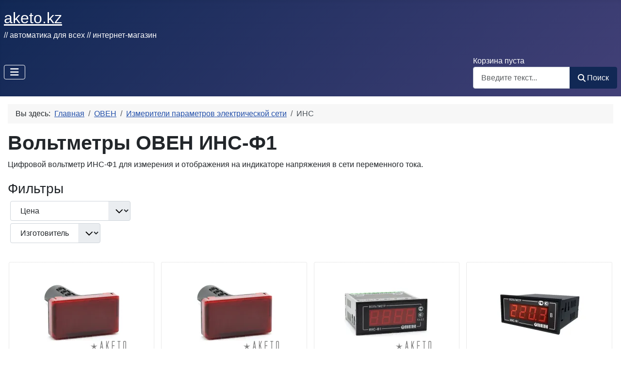

--- FILE ---
content_type: text/html; charset=utf-8
request_url: https://aketo.kz/owen/izmeriteli-parametrov-elektricheskoj-seti/ins-f1
body_size: 10861
content:
<!DOCTYPE html>
<html lang="ru-ru" dir="ltr">

<head>
    <meta charset="utf-8">
	<meta name="rights" content="ТОО АКЭТО">
	<meta name="keywords" content="Вольтметр инс ОВЕН купить цена">
	<meta name="viewport" content="width=device-width, initial-scale=1">
	<meta name="description" content="Купить Вольтметр ИНС-Ф1 у официального дилера ОВЕН в Казахстане - AKETO. Характеристики. Цена. Наличие. Документы. Тех. сервис">
	<meta name="generator" content="Joomla! - Open Source Content Management">
	<title>ОВЕН ИНС-Ф1 - цифровой вольтметр - AKETO</title>
	<link href="https://aketo.kz/owen/izmeriteli-parametrov-elektricheskoj-seti/ins-f1" rel="canonical">
	<link href="/media/templates/site/cassiopeia/images/joomla-favicon.svg" rel="icon" type="image/svg+xml">
	<link href="/media/templates/site/cassiopeia/images/favicon.ico" rel="alternate icon" type="image/vnd.microsoft.icon">
	<link href="/media/templates/site/cassiopeia/images/joomla-favicon-pinned.svg" rel="mask-icon" color="#000">

    <link href="/media/system/css/joomla-fontawesome.min.css?d8ca14" rel="lazy-stylesheet"><noscript><link href="/media/system/css/joomla-fontawesome.min.css?d8ca14" rel="stylesheet"></noscript>
	<link href="/media/templates/site/cassiopeia/css/template.min.css?d8ca14" rel="stylesheet">
	<link href="/media/templates/site/cassiopeia/css/global/colors_standard.min.css?d8ca14" rel="stylesheet">
	<link href="/media/vendor/awesomplete/css/awesomplete.css?1.1.7" rel="stylesheet">
	<link href="/media/templates/site/cassiopeia/css/vendor/joomla-custom-elements/joomla-alert.min.css?0.4.1" rel="stylesheet">
	<link href="/media/templates/site/cassiopeia/css/user.css?d8ca14" rel="stylesheet">
	<link href="/media/com_hikashop/css/hikashop.css?v=620" rel="stylesheet">
	<link href="/media/com_hikashop/css/frontend_custom1.css?t=1751744405" rel="stylesheet">
	<link href="/media/com_hikashop/css/notify-metro.css?v=620" rel="stylesheet">
	<link href="/components/com_sppagebuilder/assets/css/color-switcher.css?3e7e96fad5e237fb2d5a081c6cb11212" rel="stylesheet">
	<style>:root {
		--hue: 214;
		--template-bg-light: #f0f4fb;
		--template-text-dark: #495057;
		--template-text-light: #ffffff;
		--template-link-color: var(--link-color);
		--template-special-color: #001B4C;
		--cassiopeia-font-family-body: Inter, Roboto, 'Helvetica Neue', 'Arial Nova', 'Nimbus Sans', Arial, sans-serif;
            --cassiopeia-font-weight-normal: 400;--cassiopeia-font-family-headings: Bahnschrift, 'DIN Alternate', 'Franklin Gothic Medium', 'Nimbus Sans Narrow', sans-serif-condensed, sans-serif;
    		--cassiopeia-font-weight-headings: 700;
	}</style>
	<style>
#hikashop_category_information_menu_672 div.hikashop_subcontainer,
#hikashop_category_information_menu_672 .hikashop_rtop *,#hikashop_category_information_menu_672 .hikashop_rbottom * { background:#ffffff; }
#hikashop_category_information_menu_672 div.hikashop_subcontainer,
#hikashop_category_information_menu_672 div.hikashop_subcontainer span,
#hikashop_category_information_menu_672 div.hikashop_container { text-align:center; }
#hikashop_category_information_menu_672 div.hikashop_container { margin:2px 2px; }
#hikashop_category_information_menu_672 .hikashop_subcontainer { -moz-border-radius: 5px; -webkit-border-radius: 5px; -khtml-border-radius: 5px; border-radius: 5px; }</style>
	<style>
#hikashop_category_information_module_ div.hikashop_subcontainer,
#hikashop_category_information_module_ .hikashop_rtop *,#hikashop_category_information_module_ .hikashop_rbottom * { background:#ffffff; }
#hikashop_category_information_module_ div.hikashop_subcontainer,
#hikashop_category_information_module_ div.hikashop_subcontainer span,
#hikashop_category_information_module_ div.hikashop_container { text-align:center; }
#hikashop_category_information_module_ div.hikashop_container { margin:2px 2px; }
#hikashop_category_information_module_ .hikashop_subcontainer { -moz-border-radius: 5px; -webkit-border-radius: 5px; -khtml-border-radius: 5px; border-radius: 5px; }</style>
	<style>
#hikashop_category_information_module_ .hikashop_product_image { height:200px; }
#hikashop_category_information_module_ .hikashop_product_image_subdiv { width:200px; }</style>
	<style>
#hikashop_category_information_module_365 div.hikashop_subcontainer,
#hikashop_category_information_module_365 .hikashop_rtop *,#hikashop_category_information_module_365 .hikashop_rbottom * { background:#ffffff; }
#hikashop_category_information_module_365 div.hikashop_subcontainer,
#hikashop_category_information_module_365 div.hikashop_subcontainer span,
#hikashop_category_information_module_365 div.hikashop_container { text-align:center; }
#hikashop_category_information_module_365 div.hikashop_container { margin:2px 2px; }
#hikashop_category_information_module_365 .hikashop_subcontainer { -moz-border-radius: 5px; -webkit-border-radius: 5px; -khtml-border-radius: 5px; border-radius: 5px; }</style>

    <script src="/media/vendor/metismenujs/js/metismenujs.min.js?1.4.0" defer></script>
	<script src="/media/templates/site/cassiopeia/js/mod_menu/menu-metismenu.min.js?d8ca14" defer></script>
	<script src="/media/vendor/jquery/js/jquery.min.js?3.7.1"></script>
	<script src="/media/legacy/js/jquery-noconflict.min.js?504da4"></script>
	<script type="application/json" class="joomla-script-options new">{"joomla.jtext":{"MOD_FINDER_SEARCH_VALUE":"Введите текст...","COM_FINDER_SEARCH_FORM_LIST_LABEL":"Результаты поиска","JLIB_JS_AJAX_ERROR_OTHER":"При получении данных JSON произошла ошибка. Код состояния HTTP %s.","JLIB_JS_AJAX_ERROR_PARSE":"При обработке данных JSON произошла ошибка парсинга:<br><code style=\"color:inherit;white-space:pre-wrap;padding:0;margin:0;border:0;background:inherit;\">%s<\/code>","ERROR":"Ошибка","MESSAGE":"Сообщение","NOTICE":"Внимание","WARNING":"Предупреждение","JCLOSE":"Закрыть","JOK":"Ок","JOPEN":"Открыть"},"finder-search":{"url":"\/component\/finder\/?task=suggestions.suggest&format=json&tmpl=component&Itemid=513"},"system.paths":{"root":"","rootFull":"https:\/\/aketo.kz\/","base":"","baseFull":"https:\/\/aketo.kz\/"},"csrf.token":"8edfa781480fdea74fa8e0c4a8d3a973"}</script>
	<script src="/media/system/js/core.min.js?a3d8f8"></script>
	<script src="/media/templates/site/cassiopeia/js/template.min.js?d8ca14" type="module"></script>
	<script src="/media/vendor/bootstrap/js/collapse.min.js?5.3.8" type="module"></script>
	<script src="/media/vendor/awesomplete/js/awesomplete.min.js?1.1.7" defer></script>
	<script src="/media/com_finder/js/finder.min.js?755761" type="module"></script>
	<script src="/media/system/js/messages.min.js?9a4811" type="module"></script>
	<script src="/media/com_hikashop/js/hikashop.js?v=620"></script>
	<script src="/media/com_hikashop/js/notify.min.js?v=620"></script>
	<script src="https://www.googletagmanager.com/gtag/js?id=G-N6RCKGCJX3" async></script>
	<script src="/components/com_sppagebuilder/assets/js/color-switcher.js?3e7e96fad5e237fb2d5a081c6cb11212"></script>
	<script src="/plugins/hikashop/cartnotify/media/notify.js"></script>
	<script type="application/ld+json">{"@context":"https://schema.org","@type":"BreadcrumbList","@id":"https://aketo.kz/#/schema/BreadcrumbList/363","itemListElement":[{"@type":"ListItem","position":1,"item":{"@id":"https://aketo.kz/","name":"Главная"}},{"@type":"ListItem","position":2,"item":{"@id":"https://aketo.kz/owen","name":"ОВЕН"}},{"@type":"ListItem","position":3,"item":{"@id":"https://aketo.kz/owen/izmeriteli-parametrov-elektricheskoj-seti","name":"Измерители параметров электрической сети"}},{"@type":"ListItem","position":4,"item":{"@id":"https://aketo.kz/owen/izmeriteli-parametrov-elektricheskoj-seti/ins-f1","name":"ИНС"}}]}</script>
	<script>
if(!window.localPage) window.localPage = {};
window.localPage.cartRedirect = function(cid,pid,resp){window.location="/checkout/checkout";};
window.localPage.wishlistRedirect = function(cid,pid,resp){window.location="/component/hikashop/product/listing";};
</script>
	<script>window.hikashop.translations_url = "/component/hikashop/translations/load";</script>
	<script>
				document.addEventListener("DOMContentLoaded", () =>{
					window.htmlAddContent = window?.htmlAddContent || "";
					if (window.htmlAddContent) {
        				document.body.insertAdjacentHTML("beforeend", window.htmlAddContent);
					}
				});
			</script>
	<script>
window.dataLayer = window.dataLayer || [];
function gtag(){dataLayer.push(arguments);}
gtag('js', new Date());

gtag('config', 'G-N6RCKGCJX3');




gtag('event', 'view_item_list', {
item_list_id:1118,
item_list_name:"\u0418\u041d\u0421-\u04241",
items:[
{
item_id:"AAOWNEMS00000002559",
item_name:"\u0418\u041d\u0421-\u04241.1.\u04299",
index:0,
item_brand:"\u041e\u0412\u0415\u041d",
quantity:2,
item_category:"\u0418\u041d\u0421-\u04241",
item_category2:"\u041d\u0430\u043f\u0440\u044f\u0436\u0435\u043d\u0438\u044f - \u0432\u043e\u043b\u044c\u0442\u043c\u0435\u0442\u0440\u044b",
item_category3:"\u041f\u0440\u043e\u0434\u0443\u043a\u0442\u044b"
},
{
item_id:"AAOWNEMS00000002560",
item_name:"\u0418\u041d\u0421-\u04241.2.\u04299",
index:0,
item_brand:"\u041e\u0412\u0415\u041d",
quantity:2,
item_category:"\u0418\u041d\u0421-\u04241",
item_category2:"\u041d\u0430\u043f\u0440\u044f\u0436\u0435\u043d\u0438\u044f - \u0432\u043e\u043b\u044c\u0442\u043c\u0435\u0442\u0440\u044b",
item_category3:"\u041f\u0440\u043e\u0434\u0443\u043a\u0442\u044b"
},
{
item_id:"AAOWNEMS00000000663",
item_name:"\u0418\u041d\u0421-\u04241.1.\u04293",
index:0,
item_brand:"\u041e\u0412\u0415\u041d",
quantity:1,
item_category:"\u0418\u041d\u0421-\u04241",
item_category2:"\u041d\u0430\u043f\u0440\u044f\u0436\u0435\u043d\u0438\u044f - \u0432\u043e\u043b\u044c\u0442\u043c\u0435\u0442\u0440\u044b",
item_category3:"\u041f\u0440\u043e\u0434\u0443\u043a\u0442\u044b"
},
{
item_id:"AAOWNEMS00000002558",
item_name:"\u0418\u041d\u0421-\u04241.2.\u04293",
index:0,
item_brand:"\u041e\u0412\u0415\u041d",
quantity:0,
item_category:"\u0418\u041d\u0421-\u04241",
item_category2:"\u041d\u0430\u043f\u0440\u044f\u0436\u0435\u043d\u0438\u044f - \u0432\u043e\u043b\u044c\u0442\u043c\u0435\u0442\u0440\u044b",
item_category3:"\u041f\u0440\u043e\u0434\u0443\u043a\u0442\u044b"
}
]
});




		</script>
	<script>
			const initColorMode = () => {
				const colorVariableData = [];
				const sppbColorVariablePrefix = "--sppb";
				let activeColorMode = localStorage.getItem("sppbActiveColorMode") || "";
				activeColorMode = "";
				const modes = [];

				if(!modes?.includes(activeColorMode)) {
					activeColorMode = "";
					localStorage.setItem("sppbActiveColorMode", activeColorMode);
				}

				document?.body?.setAttribute("data-sppb-color-mode", activeColorMode);

				if (!localStorage.getItem("sppbActiveColorMode")) {
					localStorage.setItem("sppbActiveColorMode", activeColorMode);
				}

				if (window.sppbColorVariables) {
					const colorVariables = typeof(window.sppbColorVariables) === "string" ? JSON.parse(window.sppbColorVariables) : window.sppbColorVariables;

					for (const colorVariable of colorVariables) {
						const { path, value } = colorVariable;
						const variable = String(path[0]).trim().toLowerCase().replaceAll(" ", "-");
						const mode = path[1];
						const variableName = `${sppbColorVariablePrefix}-${variable}`;

						if (activeColorMode === mode) {
							colorVariableData.push(`${variableName}: ${value}`);
						}
					}

					document.documentElement.style.cssText += colorVariableData.join(";");
				}
			};

			window.sppbColorVariables = [];
			
			initColorMode();

			document.addEventListener("DOMContentLoaded", initColorMode);
		</script>
	<script>
jQuery.notify.defaults({"arrowShow":false,"globalPosition":"top left","elementPosition":"top left","clickToHide":true,"autoHideDelay":5000,"autoHide":true});
window.cartNotifyParams = {"reference":"button","img_url":"\/media\/com_hikashop\/images\/icons\/icon-32-newproduct.png","redirect_url":"","redirect_delay":4000,"hide_delay":5000,"title":"\u0422\u043e\u0432\u0430\u0440 \u0434\u043e\u0431\u0430\u0432\u043b\u0435\u043d \u0432 \u043a\u043e\u0440\u0437\u0438\u043d\u0443","text":"\u0422\u043e\u0432\u0430\u0440 \u0443\u0441\u043f\u0435\u0448\u043d\u043e \u0434\u043e\u0431\u0430\u0432\u043b\u0435\u043d \u0432 \u043a\u043e\u0440\u0437\u0438\u043d\u0443","wishlist_title":"\u0422\u043e\u0432\u0430\u0440 \u0434\u043e\u0431\u0430\u0432\u043b\u0435\u043d \u0432 \u0441\u043f\u0438\u0441\u043e\u043a","wishlist_text":"\u0422\u043e\u0432\u0430\u0440 \u0431\u044b\u043b \u0443\u0441\u043f\u0435\u0448\u043d\u043e \u0434\u043e\u0431\u0430\u0432\u043b\u0435\u043d \u0432 \u0441\u043f\u0438\u0441\u043e\u043a \u0442\u043e\u0432\u0430\u0440\u043e\u0432","list_title":"\u0422\u043e\u0432\u0430\u0440\u044b \u0434\u043e\u0431\u0430\u0432\u043b\u0435\u043d\u044b \u0432 \u043a\u043e\u0440\u0437\u0438\u043d\u0443","list_text":"\u0422\u043e\u0432\u0430\u0440\u044b \u0443\u0441\u043f\u0435\u0448\u043d\u043e \u0434\u043e\u0431\u0430\u0432\u043b\u0435\u043d\u044b \u0432 \u043a\u043e\u0440\u0437\u0438\u043d\u0443","list_wishlist_title":"\u0422\u043e\u0432\u0430\u0440\u044b \u0434\u043e\u0431\u0430\u0432\u043b\u0435\u043d\u044b \u0432 \u0441\u043f\u0438\u0441\u043e\u043a \u0442\u043e\u0432\u0430\u0440\u043e\u0432","list_wishlist_text":"\u0422\u043e\u0432\u0430\u0440\u044b \u0443\u0441\u043f\u0435\u0448\u043d\u043e \u0434\u043e\u0431\u0430\u0432\u043b\u0435\u043d\u044b \u0432 \u0441\u043f\u0438\u0441\u043e\u043a \u0442\u043e\u0432\u0430\u0440\u043e\u0432","err_title":"\u0422\u043e\u0432\u0430\u0440 \u043d\u0435 \u0434\u043e\u0431\u0430\u0432\u043b\u0435\u043d \u0432 \u043a\u043e\u0440\u0437\u0438\u043d\u0443","err_text":"\u0422\u043e\u0432\u0430\u0440 \u043d\u0435 \u0434\u043e\u0431\u0430\u0432\u043b\u0435\u043d \u0432 \u043a\u043e\u0440\u0437\u0438\u043d\u0443","err_wishlist_title":"\u0422\u043e\u0432\u0430\u0440 \u043d\u0435 \u0434\u043e\u0431\u0430\u0432\u043b\u0435\u043d \u0432 \u0441\u043f\u0438\u0441\u043e\u043a \u0442\u043e\u0432\u0430\u0440\u043e\u0432","err_wishlist_text":"\u041d\u0435 \u0443\u0434\u0430\u043b\u043e\u0441\u044c \u0434\u043e\u0431\u0430\u0432\u0438\u0442\u044c \u0442\u043e\u0432\u0430\u0440 \u0432 \u0441\u043f\u0438\u0441\u043e\u043a \u0442\u043e\u0432\u0430\u0440\u043e\u0432"};
</script>


<style>input[name='your_name'] {display: none !important;}</style>
</head>

<body class="site com_hikashop wrapper-static view-category layout-listing task-listing itemid-672">
    <header class="header container-header full-width">

        
        
                    <div class="grid-child">
                <div class="navbar-brand">
                    <a class="brand-logo" href="/">
                        <span title="AKETO">aketo.kz</span>                    </a>
                                            <div class="site-description">// автоматика для всех // интернет-магазин</div>
                                    </div>
            </div>
        
                    <div class="grid-child container-nav">
                                    
<nav class="navbar navbar-expand-lg" aria-label="Основное меню">
    <button class="navbar-toggler navbar-toggler-right" type="button" data-bs-toggle="collapse" data-bs-target="#navbar362" aria-controls="navbar362" aria-expanded="false" aria-label="Переключить навигацию">
        <span class="icon-menu" aria-hidden="true"></span>
    </button>
    <div class="collapse navbar-collapse" id="navbar362">
        <ul class="mod-menu mod-menu_dropdown-metismenu metismenu mod-list ">
<li class="metismenu-item item-893 level-1 deeper parent"><a href="/" >Автоматика</a><button class="mm-collapsed mm-toggler mm-toggler-link" aria-haspopup="true" aria-expanded="false" aria-label="Автоматика"></button><ul class="mm-collapse"><li class="metismenu-item item-898 level-2 deeper parent"><a href="/datchiki" >Датчики</a><button class="mm-collapsed mm-toggler mm-toggler-link" aria-haspopup="true" aria-expanded="false" aria-label="Датчики"></button><ul class="mm-collapse"><li class="metismenu-item item-903 level-3"><a href="/datchiki/temperatury" >Температуры</a></li><li class="metismenu-item item-904 level-3"><a href="/datchiki/davleniya" >Давления</a></li><li class="metismenu-item item-905 level-3"><a href="/datchiki/urovnya" >Уровня</a></li><li class="metismenu-item item-906 level-3"><a href="/datchiki/vlazhnosti" >Влажности</a></li><li class="metismenu-item item-907 level-3"><a href="/datchiki/beskontaktnye" >Бесконтактные</a></li></ul></li><li class="metismenu-item item-896 level-2"><a href="/regulyatory" >Регуляторы</a></li><li class="metismenu-item item-897 level-2"><a href="/izmeriteli" >Измерители</a></li><li class="metismenu-item item-892 level-2"><a href="/registratory" >Регистраторы данных</a></li><li class="metismenu-item item-900 level-2"><a href="/chastotnye-preobrazovateli" >Частотные преобразователи</a></li><li class="metismenu-item item-1753 level-2"><a href="/ustrojstva-plavnogo-puska" >Плавный пуск</a></li><li class="metismenu-item item-1278 level-2"><a href="/plk" >ПЛК</a></li><li class="metismenu-item item-1313 level-2"><a href="/moduli" >Модули ввода/вывода</a></li><li class="metismenu-item item-1354 level-2"><a href="/paneli-operatora" >Панели оператора</a></li><li class="metismenu-item item-5317 level-2"><a href="/soft" >Софт</a></li><li class="metismenu-item item-1442 level-2"><a href="/rotating-machinery" >Электродвигатели</a></li><li class="metismenu-item item-4762 level-2"><a href="/electric-relay" >Реле</a></li><li class="metismenu-item item-1309 level-2"><a href="/schetchiki-impulsov" >Счетчики импульсов</a></li><li class="metismenu-item item-1335 level-2"><a href="/electric-power-system" >Электропитание</a></li><li class="metismenu-item item-1444 level-2"><a href="/networking" >Сетевое оборудование</a></li><li class="metismenu-item item-1449 level-2"><a href="/iec60947" >Низковольтная аппаратура</a></li><li class="metismenu-item item-2665 level-2"><a href="/literatura" >Литература</a></li></ul></li><li class="metismenu-item item-894 level-1 deeper parent"><a href="/proizvoditeli" >Производители</a><button class="mm-collapsed mm-toggler mm-toggler-link" aria-haspopup="true" aria-expanded="false" aria-label="Производители"></button><ul class="mm-collapse"><li class="metismenu-item item-895 level-2 alias-parent-active"><a href="/owen" >ОВЕН</a></li><li class="metismenu-item item-1161 level-2"><a href="/kippribor" >KIPPRIBOR</a></li><li class="metismenu-item item-1173 level-2"><a href="/meyertec" >MEYERTEC</a></li><li class="metismenu-item item-1194 level-2"><a href="/teko" >TEKO</a></li><li class="metismenu-item item-1208 level-2"><a href="/mps-soft" >IEK DIGITAL</a></li><li class="metismenu-item item-1954 level-2"><a href="/irz" >IRZ</a></li><li class="metismenu-item item-972 level-2"><a href="/danfoss" >DANFOSS</a></li><li class="metismenu-item item-2467 level-2"><a href="/abb" >ABB</a></li><li class="metismenu-item item-1209 level-2"><a href="/npp-proma" >ПРОМА</a></li><li class="metismenu-item item-1210 level-2"><a href="/iek-group" >IEK GROUP</a></li><li class="metismenu-item item-5489 level-2"><a href="/oni" >ONI</a></li><li class="metismenu-item item-2017 level-2"><a href="/meanwell" >MEAN WELL</a></li><li class="metismenu-item item-4763 level-2"><a href="/teltonika" >TELTONIKA</a></li><li class="metismenu-item item-4563 level-2"><a href="/relsib" >РЭЛСИБ</a></li><li class="metismenu-item item-1157 level-2"><a href="/lapp" >LAPP</a></li><li class="metismenu-item item-1217 level-2"><a href="/proizvoditeli" >Все производители</a></li></ul></li><li class="metismenu-item item-3670 level-1"><a href="/rasprodazha" >Распродажа</a></li><li class="metismenu-item item-4924 level-1"><a href="/auth" >Вход</a></li></ul>
    </div>
</nav>

                                                    <div class="container-search">
                        <div class="moduletable ">
        <div class="hikashop_cart_module " id="hikashop_cart_module">
<script type="text/javascript">
	window.Oby.registerAjax(["cart.updated","checkout.cart.updated"], function(params) {
		var o = window.Oby, el = document.getElementById('hikashop_cart_365');
		if(!el) return;
		if(params && params.resp && params.resp.module == 365) return;
		if(params && params.type && params.type != 'cart') return;
		o.addClass(el, "hikashop_checkout_loading");
		window.hikashop.xRequest("/owen/izmeriteli-parametrov-elektricheskoj-seti/ins-f1/product/cart/module_id-365/module_type-cart?tmpl=component", {update:false, mode:'POST', data:'return_url=aHR0cHM6Ly9ha2V0by5rei9vd2VuL2l6bWVyaXRlbGktcGFyYW1ldHJvdi1lbGVrdHJpY2hlc2tvai1zZXRpL2lucy1mMQ%3D%3D'}, function(xhr){
			o.removeClass(el, "hikashop_checkout_loading");
			var cartDropdown = xhr.responseText.includes('hikashop_cart_dropdown_content');
			if(cartDropdown) {
				var dropdownType = 'click';
				var dropdownLink = xhr.responseText.includes('onmousehover="if(window.hikashop.toggleOverlayBlock(');
				if(dropdownLink) {
					dropdownType = 'hover';
				}
				var isDrawer = xhr.responseText.includes('hikashop_drawer');
				if(isDrawer) {
					dropdownType = 'drawer';
				}
				window.hikashop.updateElem(el, xhr.responseText, true);
				cartDropdown = document.querySelector('#hikashop_cart_365 .hikashop_cart_dropdown_content');
				if(isDrawer) {
					cartDropdown = document.querySelector('#hikashop_cart_365 .hikashop_small_cart_checkout_link');
				}
				if(cartDropdown.toggleOpen) {
					if(typeof window.checkout === 'undefined') {
						window.hikashop.toggleOverlayBlock(cartDropdown, dropdownType);
					} else {
						window.hikashop.updateElem(el, xhr.responseText, true);
					}
				}
			} else {
				window.hikashop.updateElem(el, xhr.responseText, true);
			}
		});
	});
</script>
<div id="hikashop_cart_365" class="hikashop_cart hika_j4">
	<div class="hikashop_checkout_loading_elem"></div>
	<div class="hikashop_checkout_loading_spinner small_spinner small_cart"></div>
<div class="hikashop_cart_empty_message">Корзина пуста</div></div>
<div class="clear_both"></div></div>
</div>

<form class="mod-finder js-finder-searchform form-search" action="/opensearch" method="get" role="search">
    <label for="mod-finder-searchword368" class="visually-hidden finder">Поиск</label><div class="mod-finder__search input-group"><input type="text" name="q" id="mod-finder-searchword368" class="js-finder-search-query form-control" value="" placeholder="Введите текст..."><button class="btn btn-primary" type="submit"><span class="icon-search icon-white" aria-hidden="true"></span> Поиск</button></div>
            <input type="text" name="your_name" value=""/><input type="hidden" name="30ef6096f39b4eb81f6b2247e6ae9acf" value="1769771277.1"/></form>

                    </div>
                            </div>
            </header>

    <div class="site-grid">
        
        
        
        
        <div class="grid-child container-component">
            <nav class="mod-breadcrumbs__wrapper" aria-label="Навигация">
    <ol class="mod-breadcrumbs breadcrumb px-3 py-2">
                    <li class="mod-breadcrumbs__here float-start">
                Вы здесь: &#160;
            </li>
        
        <li class="mod-breadcrumbs__item breadcrumb-item"><a href="/" class="pathway"><span>Главная</span></a></li><li class="mod-breadcrumbs__item breadcrumb-item"><a href="/owen" class="pathway"><span>ОВЕН</span></a></li><li class="mod-breadcrumbs__item breadcrumb-item"><a href="/owen/izmeriteli-parametrov-elektricheskoj-seti" class="pathway"><span>Измерители параметров электрической сети</span></a></li><li class="mod-breadcrumbs__item breadcrumb-item active"><span>ИНС</span></li>    </ol>
    </nav>

            
            <div id="system-message-container" aria-live="polite"></div>

            <main>
                	<div id="hikashop_category_information_menu_672" class="hikashop_category_information hikashop_categories_listing_main hikashop_category_listing_1118">
				<div class="hikashop_category_description">
					<div class="hikashop_category_description_content">
			<h1>Вольтметры ОВЕН ИНС-Ф1</h1>
<p>Цифровой вольтметр ИНС-Ф1 для измерения и отображения на индикаторе напряжения в сети переменного тока.</p>			</div>
					</div>
	<div class="hikashop_submodules" style="clear:both">	<div id="hikashop_category_information_module_" class="hikashop_category_information hikashop_products_listing_main hikashop_product_listing_1118 hika_j4 filter_refresh_div" data-refresh-class="hikashop_checkout_loading" data-refresh-url="https://aketo.kz/owen/izmeriteli-parametrov-elektricheskoj-seti/ins-f1?tmpl=raw&filter=1" data-use-url="1">
		<div class="hikashop_checkout_loading_elem"></div>
		<div class="hikashop_checkout_loading_spinner"></div>
<!-- CATEGORY TITLE -->
<!-- EO CATEGORY TITLE -->
<!-- CATEGORY DESCRIPTION -->
<!-- EO CATEGORY DESCRIPTION -->
<!-- CATEGORY FIELDS -->
<!-- CATEGORY FIELDS -->
<!-- MIDDLE EXTRA DATA -->
<!-- EO MIDDLE EXTRA DATA -->
<div id="hikashop_filter_main_div_hikashop_category_information_module_" class="hikashop_filter_main_div hikashop_filter_main_div_hikashop_category_information_module_" >

		<form action="https://aketo.kz/owen/izmeriteli-parametrov-elektricheskoj-seti/ins-f1" method="post" name="hikashop_filter_form_hikashop_category_information_module_" onsubmit="window.hikashop.refreshFilters(this); return false;" data-container-div="hikashop_filter_form_hikashop_category_information_module_" enctype="multipart/form-data">
        <fieldset style="display: flex; flex-wrap:wrap;" >
          <legend class="fs-3">Фильтры</legend>
		<div style="display: flex; flex-wrap: nowrap; margin: 0.3em;">
			<div ><span id="filter_values_container__69_hikashop_category_information_module_" class="filter_values_container"><SELECT class="form-select" onchange="window.hikashop.refreshFilters(this);" data-container-div="hikashop_filter_form_hikashop_category_information_module_" size=1 name="filter__69" id="filter__69_hikashop_category_information_module_"><OPTION VALUE="none"><span class="hikashop_filter_title">Цена</span></OPTION><OPTION  value="price--lth">Цена по возрастанию</OPTION><OPTION  value="price--htl">Цена по убыванию</OPTION></SELECT></span></div>		</div>
					<div style="display: flex; flex-wrap: nowrap; margin: 0.3em;">
			<div ><span id="filter_values_container__56_hikashop_category_information_module_" class="filter_values_container"><SELECT class="form-select" onchange="window.hikashop.refreshFilters(this);" data-container-div="hikashop_filter_form_hikashop_category_information_module_" size=1 name="filter__56" id="filter__56_hikashop_category_information_module_"><OPTION VALUE="none"><span class="hikashop_filter_title">Изготовитель</span></OPTION><OPTION  name="manufacturers" value="12">ОВЕН</OPTION></SELECT></span></div>		</div>
						<input type="hidden" name="return_url" value="https://aketo.kz/owen/izmeriteli-parametrov-elektricheskoj-seti/ins-f1"/>
			<input type="hidden" name="filtered" id="hikashop_filtered_hikashop_category_information_module_" value="1" />
			<input type="hidden" name="reseted" id="hikashop_reseted_hikashop_category_information_module_" value="0" />
	       </fieldset>	
  </form>
	<div style="clear:both"></div>
</div>
	<div class="hikashop_products_listing">
<div id="hikashop_products_switcher_hikashop_category_information_module_" class="hikashop_products " data-consistencyheight=".hikashop_subcontainer" itemscope="" itemtype="https://schema.org/itemListElement">
<div class="hk-row-fluid">		<div class="hkc-md-3 hikashop_product hikashop_product_column_1 hikashop_product_row_1"
			itemprop="itemList" itemscope="" itemtype="http://schema.org/ItemList">
			<div class="hikashop_container ">
				<div class="hikashop_subcontainer thumbnail ">
<div class="hikashop_listing_img_title hikashop_product_of_category_1215 hikashop_product_of_category_1118 hikashop_product_of_category_2" id="div_hikashop_category_information_module__31681">
<!-- IMAGE -->
	<div class="hikashop_product_image">
		<div class="hikashop_product_image_subdiv">
		<a href="/owen/izmeriteli-parametrov-elektricheskoj-seti/ins-f1/product/ins-f1-1-shch9-m01" class=" ">
		
			<picture>
				<source srcset="/images/com_hikashop/upload/thumbnails/200x200f/dsc_0014_716041369.webp" type="image/webp">
				<source srcset="/images/com_hikashop/upload/thumbnails/200x200f/dsc_0014_716041369.jpg" type="image/jpeg">
				<img class="hikashop_product_listing_image" title="ИНС-Ф1.1.Щ9" alt="Цифровой вольтметр ОВЕН ИНС-Ф1.1.Щ9" src="/images/com_hikashop/upload/thumbnails/200x200f/dsc_0014_716041369.jpg"/>
			</picture>
					</a>
		<meta itemprop="image" content="/images/com_hikashop/upload/thumbnails/200x200f/dsc_0014_716041369.jpg"/>
		</div>
	</div>
<!-- EO IMAGE -->

<!-- PRICE -->
	<span class="hikashop_product_price_full">Договорная</span>
<!-- EO PRICE -->

<!-- NAME -->
	<span class="hikashop_product_name">
		<a href="/owen/izmeriteli-parametrov-elektricheskoj-seti/ins-f1/product/ins-f1-1-shch9-m01" class=" ">
		ОВЕН ИНС-Ф1.1.Щ9		</a>
	</span>
	<meta itemprop="name" content="ИНС-Ф1.1.Щ9">
<!-- EO NAME -->

<!-- CODE -->
	<span class='hikashop_product_code_list'>
	</span>
<!-- EO CODE -->
<!-- CHARACTERISTIC AVAILABLE VALUES -->
<!-- EO CHARACTERISTIC AVAILABLE VALUES -->
<!-- CUSTOM PRODUCT FIELDS -->
<!-- EO CUSTOM PRODUCT FIELDS -->

<!-- AFTER PRODUCT NAME AREA -->
<div>Цифровой вольтметр Uвх=40…400 В, 47…63 Гц, Uпит=8-30VDC, 0,5 %</div><!-- EO AFTER PRODUCT NAME AREA -->

<!-- VOTE -->
<!-- EO VOTE -->

<!-- ADD TO CART BUTTON -->
<!-- SALE END MESSAGE -->
<!-- EO SALE END MESSAGE -->
<!-- SALE START MESSAGE -->
<!-- EO SALE START MESSAGE -->
<!-- STOCK MESSAGE -->
<span class="hikashop_product_stock_count">
В наличии</span>
<!-- EO STOCK MESSAGE -->
<!-- WAITLIST BUTTON -->
<!-- EO WAITLIST BUTTON -->
	<form class="" action="/owen/izmeriteli-parametrov-elektricheskoj-seti/ins-f1/product/updatecart/add-1/cid-31681" method="post" name="hikashop_product_form_31681_hikashop_category_information_module_" enctype="multipart/form-data">

<!-- CUSTOM ITEM FIELDS -->
<!-- EO CUSTOM ITEM FIELDS -->
<!-- QUANTITY INPUT -->
	<div class="hikashop_quantity_form">
		<div id="hikashop_product_quantity_field_p0_1_area" class="col-sm-3">
			<input id="hikashop_product_quantity_field_p0_1" step="1" type="number" min="1" value="1" class="form-control" name="quantity" data-hk-qty-min="1" data-hk-qty-max="2" onchange="window.hikashop.checkQuantity(this);" />
		</div>
	</div>
<input type="hidden" name="add" value="1"/>
<!-- EO QUANTITY INPUT -->
<!-- ADD TO CART BUTTON -->
	<a  class="btn btn-primary hikacart" onclick="if(window.hikashop.addToCart) { return window.hikashop.addToCart(this); }" data-addToCart="31681" data-addTo-div="hikashop_category_information_module_" data-addTo-class="add_in_progress" id="hikashop_product_quantity_field_p0_1_add_to_cart_button" rel="nofollow" href="/owen/izmeriteli-parametrov-elektricheskoj-seti/ins-f1/product/updatecart/add-1/cid-31681"><span>В корзину</span></a>
<!-- EO ADD TO CART BUTTON -->
<!-- WISHLIST BUTTON -->
<!-- EO WISHLIST BUTTON -->
<!-- CHOOSE OPTIONS BUTTON -->
<!-- EO CHOOSE OPTIONS BUTTON -->
	</form>
<!-- EO ADD TO CART BUTTON -->

<!-- COMPARISON -->
<!-- EO COMPARISON -->

<!-- CONTACT US BUTTON -->

<!-- EO CONTACT US BUTTON -->

<!-- PRODUCT DETAILS BUTTON -->

<!-- EO PRODUCT DETAILS BUTTON -->

	<meta itemprop="url" content="/owen/izmeriteli-parametrov-elektricheskoj-seti/ins-f1/product/ins-f1-1-shch9-m01">
</div>
				</div>
			</div>
		</div>
		<div class="hkc-md-3 hikashop_product hikashop_product_column_2 hikashop_product_row_1"
			itemprop="itemList" itemscope="" itemtype="http://schema.org/ItemList">
			<div class="hikashop_container ">
				<div class="hikashop_subcontainer thumbnail ">
<div class="hikashop_listing_img_title hikashop_product_of_category_1215 hikashop_product_of_category_1118 hikashop_product_of_category_2" id="div_hikashop_category_information_module__31683">
<!-- IMAGE -->
	<div class="hikashop_product_image">
		<div class="hikashop_product_image_subdiv">
		<a href="/owen/izmeriteli-parametrov-elektricheskoj-seti/ins-f1/product/ins-f1-2-shch9-m01" class=" ">
		
			<picture>
				<source srcset="/images/com_hikashop/upload/thumbnails/200x200f/dsc_0014_862224759.webp" type="image/webp">
				<source srcset="/images/com_hikashop/upload/thumbnails/200x200f/dsc_0014_862224759.jpg" type="image/jpeg">
				<img class="hikashop_product_listing_image" title="ИНС-Ф1.2.Щ9" alt="Цифровой вольтметр ОВЕН ИНС-Ф1.2.Щ9" src="/images/com_hikashop/upload/thumbnails/200x200f/dsc_0014_862224759.jpg"/>
			</picture>
					</a>
		<meta itemprop="image" content="/images/com_hikashop/upload/thumbnails/200x200f/dsc_0014_862224759.jpg"/>
		</div>
	</div>
<!-- EO IMAGE -->

<!-- PRICE -->
	<span class="hikashop_product_price_full">Договорная</span>
<!-- EO PRICE -->

<!-- NAME -->
	<span class="hikashop_product_name">
		<a href="/owen/izmeriteli-parametrov-elektricheskoj-seti/ins-f1/product/ins-f1-2-shch9-m01" class=" ">
		ОВЕН ИНС-Ф1.2.Щ9		</a>
	</span>
	<meta itemprop="name" content="ИНС-Ф1.2.Щ9">
<!-- EO NAME -->

<!-- CODE -->
	<span class='hikashop_product_code_list'>
	</span>
<!-- EO CODE -->
<!-- CHARACTERISTIC AVAILABLE VALUES -->
<!-- EO CHARACTERISTIC AVAILABLE VALUES -->
<!-- CUSTOM PRODUCT FIELDS -->
<!-- EO CUSTOM PRODUCT FIELDS -->

<!-- AFTER PRODUCT NAME AREA -->
<div>Цифровой вольтметр Uвх=5…400 В, 47…63 Гц, Uпит=8-30VDC, 0,5 %</div><!-- EO AFTER PRODUCT NAME AREA -->

<!-- VOTE -->
<!-- EO VOTE -->

<!-- ADD TO CART BUTTON -->
<!-- SALE END MESSAGE -->
<!-- EO SALE END MESSAGE -->
<!-- SALE START MESSAGE -->
<!-- EO SALE START MESSAGE -->
<!-- STOCK MESSAGE -->
<span class="hikashop_product_stock_count">
В наличии</span>
<!-- EO STOCK MESSAGE -->
<!-- WAITLIST BUTTON -->
<!-- EO WAITLIST BUTTON -->
	<form class="" action="/owen/izmeriteli-parametrov-elektricheskoj-seti/ins-f1/product/updatecart/add-1/cid-31683" method="post" name="hikashop_product_form_31683_hikashop_category_information_module_" enctype="multipart/form-data">

<!-- CUSTOM ITEM FIELDS -->
<!-- EO CUSTOM ITEM FIELDS -->
<!-- QUANTITY INPUT -->
	<div class="hikashop_quantity_form">
		<div id="hikashop_product_quantity_field_p0_2_area" class="col-sm-3">
			<input id="hikashop_product_quantity_field_p0_2" step="1" type="number" min="1" value="1" class="form-control" name="quantity" data-hk-qty-min="1" data-hk-qty-max="2" onchange="window.hikashop.checkQuantity(this);" />
		</div>
	</div>
<input type="hidden" name="add" value="1"/>
<!-- EO QUANTITY INPUT -->
<!-- ADD TO CART BUTTON -->
	<a  class="btn btn-primary hikacart" onclick="if(window.hikashop.addToCart) { return window.hikashop.addToCart(this); }" data-addToCart="31683" data-addTo-div="hikashop_category_information_module_" data-addTo-class="add_in_progress" id="hikashop_product_quantity_field_p0_2_add_to_cart_button" rel="nofollow" href="/owen/izmeriteli-parametrov-elektricheskoj-seti/ins-f1/product/updatecart/add-1/cid-31683"><span>В корзину</span></a>
<!-- EO ADD TO CART BUTTON -->
<!-- WISHLIST BUTTON -->
<!-- EO WISHLIST BUTTON -->
<!-- CHOOSE OPTIONS BUTTON -->
<!-- EO CHOOSE OPTIONS BUTTON -->
	</form>
<!-- EO ADD TO CART BUTTON -->

<!-- COMPARISON -->
<!-- EO COMPARISON -->

<!-- CONTACT US BUTTON -->

<!-- EO CONTACT US BUTTON -->

<!-- PRODUCT DETAILS BUTTON -->

<!-- EO PRODUCT DETAILS BUTTON -->

	<meta itemprop="url" content="/owen/izmeriteli-parametrov-elektricheskoj-seti/ins-f1/product/ins-f1-2-shch9-m01">
</div>
				</div>
			</div>
		</div>
		<div class="hkc-md-3 hikashop_product hikashop_product_column_3 hikashop_product_row_1"
			itemprop="itemList" itemscope="" itemtype="http://schema.org/ItemList">
			<div class="hikashop_container ">
				<div class="hikashop_subcontainer thumbnail ">
<div class="hikashop_listing_img_title hikashop_product_of_category_1215 hikashop_product_of_category_1118 hikashop_product_of_category_2" id="div_hikashop_category_information_module__29702">
<!-- IMAGE -->
	<div class="hikashop_product_image">
		<div class="hikashop_product_image_subdiv">
		<a href="/owen/izmeriteli-parametrov-elektricheskoj-seti/ins-f1/product/ins-f1-1-shch3-m01" class=" ">
		
			<picture>
				<source srcset="/images/com_hikashop/upload/thumbnails/200x200f/dsc_0008_1384679419.webp" type="image/webp">
				<source srcset="/images/com_hikashop/upload/thumbnails/200x200f/dsc_0008_1384679419.jpg" type="image/jpeg">
				<img class="hikashop_product_listing_image" title="ИНС-Ф1.1.Щ3" alt="Цифровой вольтметр ОВЕН ИНС-Ф1.1.Щ3" src="/images/com_hikashop/upload/thumbnails/200x200f/dsc_0008_1384679419.jpg"/>
			</picture>
					</a>
		<meta itemprop="image" content="/images/com_hikashop/upload/thumbnails/200x200f/dsc_0008_1384679419.jpg"/>
		</div>
	</div>
<!-- EO IMAGE -->

<!-- PRICE -->
	<span class="hikashop_product_price_full">Договорная</span>
<!-- EO PRICE -->

<!-- NAME -->
	<span class="hikashop_product_name">
		<a href="/owen/izmeriteli-parametrov-elektricheskoj-seti/ins-f1/product/ins-f1-1-shch3-m01" class=" ">
		ОВЕН ИНС-Ф1.1.Щ3		</a>
	</span>
	<meta itemprop="name" content="ИНС-Ф1.1.Щ3">
<!-- EO NAME -->

<!-- CODE -->
	<span class='hikashop_product_code_list'>
	</span>
<!-- EO CODE -->
<!-- CHARACTERISTIC AVAILABLE VALUES -->
<!-- EO CHARACTERISTIC AVAILABLE VALUES -->
<!-- CUSTOM PRODUCT FIELDS -->
<!-- EO CUSTOM PRODUCT FIELDS -->

<!-- AFTER PRODUCT NAME AREA -->
<div>Цифровой вольтметр Uвх=5…400 В, 47…63 Гц, Uпит=90-264VAC, 0,5 %</div><!-- EO AFTER PRODUCT NAME AREA -->

<!-- VOTE -->
<!-- EO VOTE -->

<!-- ADD TO CART BUTTON -->
<!-- SALE END MESSAGE -->
<!-- EO SALE END MESSAGE -->
<!-- SALE START MESSAGE -->
<!-- EO SALE START MESSAGE -->
<!-- STOCK MESSAGE -->
<span class="hikashop_product_stock_count">
Осталась 1 шт</span>
<!-- EO STOCK MESSAGE -->
<!-- WAITLIST BUTTON -->
<!-- EO WAITLIST BUTTON -->
	<form class="" action="/owen/izmeriteli-parametrov-elektricheskoj-seti/ins-f1/product/updatecart/add-1/cid-29702" method="post" name="hikashop_product_form_29702_hikashop_category_information_module_" enctype="multipart/form-data">

<!-- CUSTOM ITEM FIELDS -->
<!-- EO CUSTOM ITEM FIELDS -->
<!-- QUANTITY INPUT -->
	<div class="hikashop_quantity_form">
		<div id="hikashop_product_quantity_field_p0_3_area" class="col-sm-3">
			<input id="hikashop_product_quantity_field_p0_3" step="1" type="number" min="1" value="1" class="form-control" name="quantity" data-hk-qty-min="1" data-hk-qty-max="1" onchange="window.hikashop.checkQuantity(this);" />
		</div>
	</div>
<input type="hidden" name="add" value="1"/>
<!-- EO QUANTITY INPUT -->
<!-- ADD TO CART BUTTON -->
	<a  class="btn btn-primary hikacart" onclick="if(window.hikashop.addToCart) { return window.hikashop.addToCart(this); }" data-addToCart="29702" data-addTo-div="hikashop_category_information_module_" data-addTo-class="add_in_progress" id="hikashop_product_quantity_field_p0_3_add_to_cart_button" rel="nofollow" href="/owen/izmeriteli-parametrov-elektricheskoj-seti/ins-f1/product/updatecart/add-1/cid-29702"><span>В корзину</span></a>
<!-- EO ADD TO CART BUTTON -->
<!-- WISHLIST BUTTON -->
<!-- EO WISHLIST BUTTON -->
<!-- CHOOSE OPTIONS BUTTON -->
<!-- EO CHOOSE OPTIONS BUTTON -->
	</form>
<!-- EO ADD TO CART BUTTON -->

<!-- COMPARISON -->
<!-- EO COMPARISON -->

<!-- CONTACT US BUTTON -->

<!-- EO CONTACT US BUTTON -->

<!-- PRODUCT DETAILS BUTTON -->

<!-- EO PRODUCT DETAILS BUTTON -->

	<meta itemprop="url" content="/owen/izmeriteli-parametrov-elektricheskoj-seti/ins-f1/product/ins-f1-1-shch3-m01">
</div>
				</div>
			</div>
		</div>
		<div class="hkc-md-3 hikashop_product hikashop_product_column_4 hikashop_product_row_1"
			itemprop="itemList" itemscope="" itemtype="http://schema.org/ItemList">
			<div class="hikashop_container ">
				<div class="hikashop_subcontainer thumbnail ">
<div class="hikashop_listing_img_title hikashop_product_of_category_1215 hikashop_product_of_category_1118 hikashop_product_of_category_2" id="div_hikashop_category_information_module__35595">
<!-- IMAGE -->
	<div class="hikashop_product_image">
		<div class="hikashop_product_image_subdiv">
		<a href="/owen/izmeriteli-parametrov-elektricheskoj-seti/ins-f1/product/ins-f1-2-sch3-m01" class=" ">
		
			<picture>
				<source srcset="/images/com_hikashop/upload/thumbnails/200x200f/ins-f1-2.webp" type="image/webp">
				<source srcset="/images/com_hikashop/upload/thumbnails/200x200f/ins-f1-2.jpg" type="image/jpeg">
				<img class="hikashop_product_listing_image" title="ИНС-Ф1.2.Щ3" alt="Вольтметр цифровой ОВЕН ИНС-Ф1.2.Щ3" src="/images/com_hikashop/upload/thumbnails/200x200f/ins-f1-2.jpg"/>
			</picture>
					</a>
		<meta itemprop="image" content="/images/com_hikashop/upload/thumbnails/200x200f/ins-f1-2.jpg"/>
		</div>
	</div>
<!-- EO IMAGE -->

<!-- PRICE -->
	<span class="hikashop_product_price_full">Договорная</span>
<!-- EO PRICE -->

<!-- NAME -->
	<span class="hikashop_product_name">
		<a href="/owen/izmeriteli-parametrov-elektricheskoj-seti/ins-f1/product/ins-f1-2-sch3-m01" class=" ">
		ОВЕН ИНС-Ф1.2.Щ3		</a>
	</span>
	<meta itemprop="name" content="ИНС-Ф1.2.Щ3">
<!-- EO NAME -->

<!-- CODE -->
	<span class='hikashop_product_code_list'>
	</span>
<!-- EO CODE -->
<!-- CHARACTERISTIC AVAILABLE VALUES -->
<!-- EO CHARACTERISTIC AVAILABLE VALUES -->
<!-- CUSTOM PRODUCT FIELDS -->
<!-- EO CUSTOM PRODUCT FIELDS -->

<!-- AFTER PRODUCT NAME AREA -->
<div>Цифровой вольтметр Uвх=40…400 В, 47…63 Гц, Uпит=90-264VAC, 0,5 %</div><!-- EO AFTER PRODUCT NAME AREA -->

<!-- VOTE -->
<!-- EO VOTE -->

<!-- ADD TO CART BUTTON -->
<!-- SALE END MESSAGE -->
<!-- EO SALE END MESSAGE -->
<!-- SALE START MESSAGE -->
<!-- EO SALE START MESSAGE -->
<!-- STOCK MESSAGE -->
<span class="hikashop_product_stock_count hikashop_product_no_stock">
Доступно по заказу</span>
<!-- EO STOCK MESSAGE -->
<!-- WAITLIST BUTTON -->
<!-- EO WAITLIST BUTTON -->

<input type="hidden" name="add" value="1"/>
<!-- EO QUANTITY INPUT -->
<!-- ADD TO CART BUTTON -->
<!-- EO ADD TO CART BUTTON -->
<!-- WISHLIST BUTTON -->
<!-- EO WISHLIST BUTTON -->
<!-- CHOOSE OPTIONS BUTTON -->
<!-- EO CHOOSE OPTIONS BUTTON -->
<!-- EO ADD TO CART BUTTON -->

<!-- COMPARISON -->
<!-- EO COMPARISON -->

<!-- CONTACT US BUTTON -->

<!-- EO CONTACT US BUTTON -->

<!-- PRODUCT DETAILS BUTTON -->

<!-- EO PRODUCT DETAILS BUTTON -->

	<meta itemprop="url" content="/owen/izmeriteli-parametrov-elektricheskoj-seti/ins-f1/product/ins-f1-2-sch3-m01">
</div>
				</div>
			</div>
		</div>
</div> <div style="clear:both"></div>
		<div class="hikashop_infinite_scroll" id="hikashop_category_information_module__infinite_scroll" data-url="https://aketo.kz/index.php?option=com_hikashop&ctrl=product&task=listing&limitstart=HIKAPAGE&filter__69=&filter__56=&Itemid=672&tmpl=raw">
			<a href="#" onclick="return window.localPage.infiniteScroll('hikashop_category_information_module_');">
				<span>Загружаем еще...</span>
			</a>
		</div>
<script type="text/javascript">
if(!window.localPage) window.localPage = {};
window.localPage.infiniteScrollEvents = {};
window.localPage.infiniteScrollPage = 1;
window.localPage.infiniteScrollUrl = 'https://aketo.kz/index.php?option=com_hikashop&ctrl=product&task=listing&limitstart=HIKAPAGE&filter__69=&filter__56=&Itemid=672&tmpl=raw';
window.localPage.infiniteScroll = function(container_name) {
	if(window.localPage.infiniteScrollPage <= 0)
		return false;

	var w = window, d = document, o = w.Oby,
		container = d.getElementById(container_name + '_infinite_scroll');

	if(!container)
		return false;
	if(container.loading)
		return false;

	var dataUrl = container.getAttribute('data-url');
	if(dataUrl)
		window.localPage.infiniteScrollUrl = dataUrl;

	container.loading = true;
	o.addClass(container, 'loading');
	var url = window.localPage.infiniteScrollUrl.replace(/HIKAPAGE/g, 48 * window.localPage.infiniteScrollPage);
	o.xRequest(url, null, function(xhr) {
		if(xhr.responseText.length == 0) {
			window.localPage.infiniteScrollPage = -1;
			container.style.display = 'none';
			container.loading = false;
			o.removeClass(container, 'loading');
			return;
		}
		var div = d.createElement('div');
		window.hikashop.updateElem(div, xhr.responseText);
		var newNode = container.parentNode.insertBefore(div, container);
		if(newNode.getElementsByClassName)
			elems = newNode.getElementsByClassName('hikashop_subcontainer');
		else
			elems = newNode.querySelectorAll('.hikashop_subcontainer');
		if(elems && elems.length) {
			window.hikashop.setConsistencyHeight(elems, 'min');
			setTimeout(function(){ window.hikashop.setConsistencyHeight(elems, 'min'); }, 1000);
		}
		o.removeClass(container, 'loading');
		container.loading = false;
		window.localPage.infiniteScrollPage++;

		setTimeout(function(){
			window.localPage.checkInfiniteScroll('hikashop_category_information_module_');
		}, 500);
	});
	return false;
};
window.localPage.checkInfiniteScroll = function(container_name) {
	if(window.localPage.infiniteScrollPage < 0)
		return;
	var d = document,
		el = d.getElementById(container_name + '_infinite_scroll');
	if(!el)
		return;
	var top = el.getBoundingClientRect().top;
	if(top > window.innerHeight)
		return;
	window.localPage.infiniteScroll(container_name);
};
window.Oby.addEvent(window, 'scroll', function() {
	window.localPage.checkInfiniteScroll('hikashop_category_information_module_');
});
window.Oby.addEvent(window, 'resize', function() {
	window.localPage.checkInfiniteScroll('hikashop_category_information_module_');
});
window.hikashop.ready(function() { window.localPage.checkInfiniteScroll('hikashop_category_information_module_'); });
</script>
</div>
	</div>

<!-- BOTTOM EXTRA DATA -->
<!-- EO BOTTOM EXTRA DATA -->
	</div>
</div>	</div>
<!--  HikaShop Component powered by http://www.hikashop.com -->
		<!-- version Business : 6.2.0 [2601231422] -->
            </main>
            
        </div>

        
        
            </div>

            <footer class="container-footer footer full-width">
            <div class="grid-child">
                <div class="mod-footer">
    <div class="footer1">© 2005-2026 ТОО АКЭТО / Automatic Life Form / aketo.kz v2.33 beta</div>
    <div class="footer2"><a href="/aketo-kz">О компании</a> | <a href="/terms-and-conditions">Условия использования</a> | <a href="/help">Помощь</a> | <a href="https://logic.aketo.kz/bank/">База знаний</a> | <a href="/kontakty">Контакты</a></div>
</div>

            </div>
        </footer>
    
            <a href="#top" id="back-top" class="back-to-top-link" aria-label="Наверх">
            <span class="icon-arrow-up icon-fw" aria-hidden="true"></span>
        </a>
    
    
<!-- Yandex.Metrika counter -->
<script type="text/javascript">
    (function(m,e,t,r,i,k,a){m[i]=m[i]||function(){(m[i].a=m[i].a||[]).push(arguments)};
    m[i].l=1*new Date();
    for (var j = 0; j < document.scripts.length; j++) {if (document.scripts[j].src === r) { return; }}
    k=e.createElement(t),a=e.getElementsByTagName(t)[0],k.async=1,k.src=r,a.parentNode.insertBefore(k,a)})
    (window, document, "script", "https://mc.yandex.ru/metrika/tag.js", "ym");

    ym(100186239, "init", {
        clickmap:true,
        trackLinks:true,
        accurateTrackBounce:true,
        webvisor:true,
        ecommerce:"dataLayer"
    });
</script>
<noscript><div><img src="https://mc.yandex.ru/watch/100186239" style="position:absolute; left:-9999px;" alt="" /></div></noscript>
<!-- /Yandex.Metrika counter --></body>

</html>


--- FILE ---
content_type: text/css
request_url: https://aketo.kz/media/templates/site/cassiopeia/css/user.css?d8ca14
body_size: 170
content:
.hikashop_container {border: 1px dotted lightgray; border-radius: 3px; }

.hikashop_small_cart_total_title {color: white;}

.hikashop_filter_selected_list {list-style-type: none; margin-right:5px; padding: 0; list-style-position: inside;}
.filter_values_container {display:flex; }
.hikashop_filter_title {font-weight: bold;}

.hikashop_cart_empty_message {color: white;}

.hikashop_global_image_div {margin-bottom: 0.5em;}


/* Общие стили для маркеров на всех экранах */
.numbered-marker {
    width: 30px;
    height: 30px;
    font-size: 1rem; /* Размер шрифта */
}

/* Медиа-запрос для экранов шириной до 767px (мобильные устройства) */
@media (max-width: 767px) {
    .numbered-marker {
        width: 22px; /* Уменьшаем ширину */
        height: 22px; /* Уменьшаем высоту */
        font-size: 0.7rem; /* Уменьшаем размер шрифта */
    }
}
